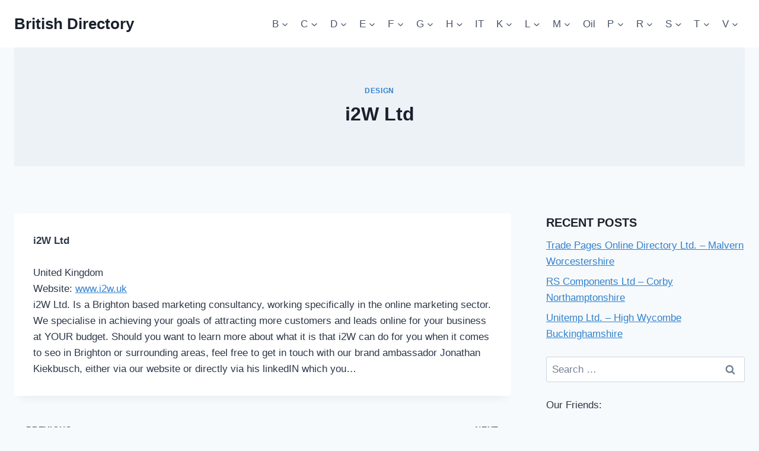

--- FILE ---
content_type: text/html; charset=utf-8
request_url: https://www.google.com/recaptcha/api2/aframe
body_size: 268
content:
<!DOCTYPE HTML><html><head><meta http-equiv="content-type" content="text/html; charset=UTF-8"></head><body><script nonce="30LEupT599X0KWtjV2-VsQ">/** Anti-fraud and anti-abuse applications only. See google.com/recaptcha */ try{var clients={'sodar':'https://pagead2.googlesyndication.com/pagead/sodar?'};window.addEventListener("message",function(a){try{if(a.source===window.parent){var b=JSON.parse(a.data);var c=clients[b['id']];if(c){var d=document.createElement('img');d.src=c+b['params']+'&rc='+(localStorage.getItem("rc::a")?sessionStorage.getItem("rc::b"):"");window.document.body.appendChild(d);sessionStorage.setItem("rc::e",parseInt(sessionStorage.getItem("rc::e")||0)+1);localStorage.setItem("rc::h",'1769255203755');}}}catch(b){}});window.parent.postMessage("_grecaptcha_ready", "*");}catch(b){}</script></body></html>